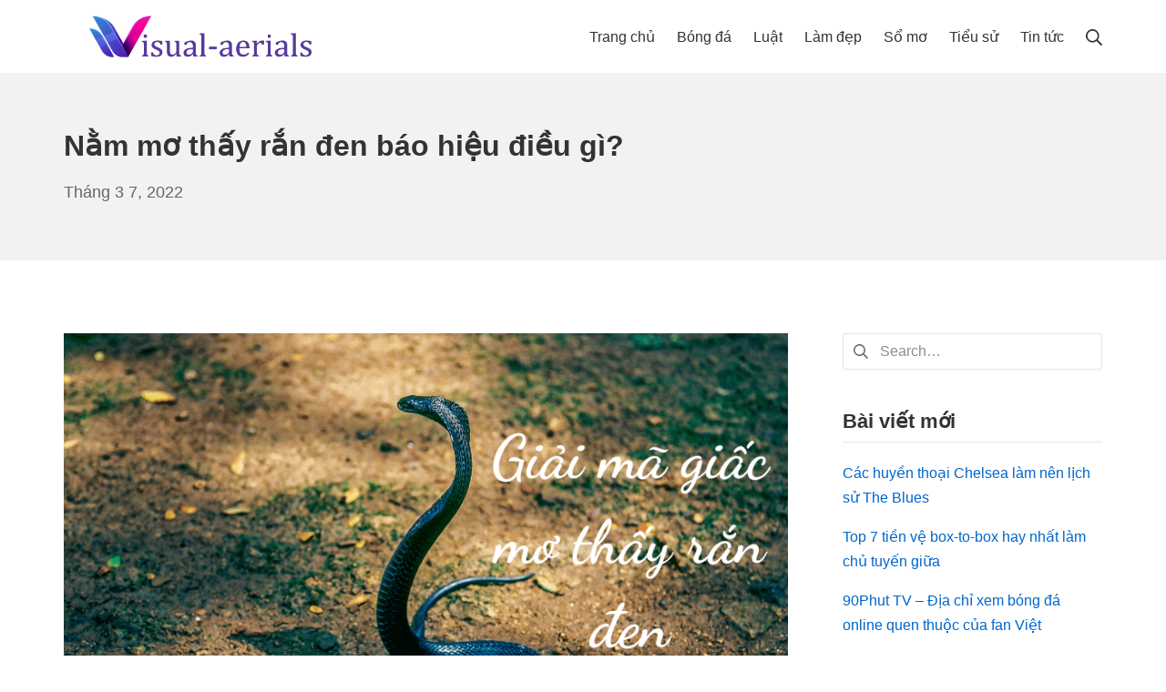

--- FILE ---
content_type: text/html; charset=UTF-8
request_url: https://visual-aerials.com/nam-mo-thay-ran-den/
body_size: 19877
content:
<!DOCTYPE html>
<html lang="vi">
	<head><meta charset="UTF-8"><script>if(navigator.userAgent.match(/MSIE|Internet Explorer/i)||navigator.userAgent.match(/Trident\/7\..*?rv:11/i)){var href=document.location.href;if(!href.match(/[?&]nowprocket/)){if(href.indexOf("?")==-1){if(href.indexOf("#")==-1){document.location.href=href+"?nowprocket=1"}else{document.location.href=href.replace("#","?nowprocket=1#")}}else{if(href.indexOf("#")==-1){document.location.href=href+"&nowprocket=1"}else{document.location.href=href.replace("#","&nowprocket=1#")}}}}</script><script>class RocketLazyLoadScripts{constructor(){this.triggerEvents=["keydown","mousedown","mousemove","touchmove","touchstart","touchend","wheel"],this.userEventHandler=this._triggerListener.bind(this),this.touchStartHandler=this._onTouchStart.bind(this),this.touchMoveHandler=this._onTouchMove.bind(this),this.touchEndHandler=this._onTouchEnd.bind(this),this.clickHandler=this._onClick.bind(this),this.interceptedClicks=[],window.addEventListener("pageshow",t=>{this.persisted=t.persisted}),window.addEventListener("DOMContentLoaded",()=>{this._preconnect3rdParties()}),this.delayedScripts={normal:[],async:[],defer:[]},this.trash=[],this.allJQueries=[]}_addUserInteractionListener(t){if(document.hidden){t._triggerListener();return}this.triggerEvents.forEach(e=>window.addEventListener(e,t.userEventHandler,{passive:!0})),window.addEventListener("touchstart",t.touchStartHandler,{passive:!0}),window.addEventListener("mousedown",t.touchStartHandler),document.addEventListener("visibilitychange",t.userEventHandler)}_removeUserInteractionListener(){this.triggerEvents.forEach(t=>window.removeEventListener(t,this.userEventHandler,{passive:!0})),document.removeEventListener("visibilitychange",this.userEventHandler)}_onTouchStart(t){"HTML"!==t.target.tagName&&(window.addEventListener("touchend",this.touchEndHandler),window.addEventListener("mouseup",this.touchEndHandler),window.addEventListener("touchmove",this.touchMoveHandler,{passive:!0}),window.addEventListener("mousemove",this.touchMoveHandler),t.target.addEventListener("click",this.clickHandler),this._renameDOMAttribute(t.target,"onclick","rocket-onclick"),this._pendingClickStarted())}_onTouchMove(t){window.removeEventListener("touchend",this.touchEndHandler),window.removeEventListener("mouseup",this.touchEndHandler),window.removeEventListener("touchmove",this.touchMoveHandler,{passive:!0}),window.removeEventListener("mousemove",this.touchMoveHandler),t.target.removeEventListener("click",this.clickHandler),this._renameDOMAttribute(t.target,"rocket-onclick","onclick"),this._pendingClickFinished()}_onTouchEnd(t){window.removeEventListener("touchend",this.touchEndHandler),window.removeEventListener("mouseup",this.touchEndHandler),window.removeEventListener("touchmove",this.touchMoveHandler,{passive:!0}),window.removeEventListener("mousemove",this.touchMoveHandler)}_onClick(t){t.target.removeEventListener("click",this.clickHandler),this._renameDOMAttribute(t.target,"rocket-onclick","onclick"),this.interceptedClicks.push(t),t.preventDefault(),t.stopPropagation(),t.stopImmediatePropagation(),this._pendingClickFinished()}_replayClicks(){window.removeEventListener("touchstart",this.touchStartHandler,{passive:!0}),window.removeEventListener("mousedown",this.touchStartHandler),this.interceptedClicks.forEach(t=>{t.target.dispatchEvent(new MouseEvent("click",{view:t.view,bubbles:!0,cancelable:!0}))})}_waitForPendingClicks(){return new Promise(t=>{this._isClickPending?this._pendingClickFinished=t:t()})}_pendingClickStarted(){this._isClickPending=!0}_pendingClickFinished(){this._isClickPending=!1}_renameDOMAttribute(t,e,r){t.hasAttribute&&t.hasAttribute(e)&&(event.target.setAttribute(r,event.target.getAttribute(e)),event.target.removeAttribute(e))}_triggerListener(){this._removeUserInteractionListener(this),"loading"===document.readyState?document.addEventListener("DOMContentLoaded",this._loadEverythingNow.bind(this)):this._loadEverythingNow()}_preconnect3rdParties(){let t=[];document.querySelectorAll("script[type=rocketlazyloadscript]").forEach(e=>{if(e.hasAttribute("src")){let r=new URL(e.src).origin;r!==location.origin&&t.push({src:r,crossOrigin:e.crossOrigin||"module"===e.getAttribute("data-rocket-type")})}}),t=[...new Map(t.map(t=>[JSON.stringify(t),t])).values()],this._batchInjectResourceHints(t,"preconnect")}async _loadEverythingNow(){this.lastBreath=Date.now(),this._delayEventListeners(this),this._delayJQueryReady(this),this._handleDocumentWrite(),this._registerAllDelayedScripts(),this._preloadAllScripts(),await this._loadScriptsFromList(this.delayedScripts.normal),await this._loadScriptsFromList(this.delayedScripts.defer),await this._loadScriptsFromList(this.delayedScripts.async);try{await this._triggerDOMContentLoaded(),await this._triggerWindowLoad()}catch(t){console.error(t)}window.dispatchEvent(new Event("rocket-allScriptsLoaded")),this._waitForPendingClicks().then(()=>{this._replayClicks()}),this._emptyTrash()}_registerAllDelayedScripts(){document.querySelectorAll("script[type=rocketlazyloadscript]").forEach(t=>{t.hasAttribute("data-rocket-src")?t.hasAttribute("async")&&!1!==t.async?this.delayedScripts.async.push(t):t.hasAttribute("defer")&&!1!==t.defer||"module"===t.getAttribute("data-rocket-type")?this.delayedScripts.defer.push(t):this.delayedScripts.normal.push(t):this.delayedScripts.normal.push(t)})}async _transformScript(t){return new Promise((await this._littleBreath(),navigator.userAgent.indexOf("Firefox/")>0||""===navigator.vendor)?e=>{let r=document.createElement("script");[...t.attributes].forEach(t=>{let e=t.nodeName;"type"!==e&&("data-rocket-type"===e&&(e="type"),"data-rocket-src"===e&&(e="src"),r.setAttribute(e,t.nodeValue))}),t.text&&(r.text=t.text),r.hasAttribute("src")?(r.addEventListener("load",e),r.addEventListener("error",e)):(r.text=t.text,e());try{t.parentNode.replaceChild(r,t)}catch(i){e()}}:async e=>{function r(){t.setAttribute("data-rocket-status","failed"),e()}try{let i=t.getAttribute("data-rocket-type"),n=t.getAttribute("data-rocket-src");t.text,i?(t.type=i,t.removeAttribute("data-rocket-type")):t.removeAttribute("type"),t.addEventListener("load",function r(){t.setAttribute("data-rocket-status","executed"),e()}),t.addEventListener("error",r),n?(t.removeAttribute("data-rocket-src"),t.src=n):t.src="data:text/javascript;base64,"+window.btoa(unescape(encodeURIComponent(t.text)))}catch(s){r()}})}async _loadScriptsFromList(t){let e=t.shift();return e&&e.isConnected?(await this._transformScript(e),this._loadScriptsFromList(t)):Promise.resolve()}_preloadAllScripts(){this._batchInjectResourceHints([...this.delayedScripts.normal,...this.delayedScripts.defer,...this.delayedScripts.async],"preload")}_batchInjectResourceHints(t,e){var r=document.createDocumentFragment();t.forEach(t=>{let i=t.getAttribute&&t.getAttribute("data-rocket-src")||t.src;if(i){let n=document.createElement("link");n.href=i,n.rel=e,"preconnect"!==e&&(n.as="script"),t.getAttribute&&"module"===t.getAttribute("data-rocket-type")&&(n.crossOrigin=!0),t.crossOrigin&&(n.crossOrigin=t.crossOrigin),t.integrity&&(n.integrity=t.integrity),r.appendChild(n),this.trash.push(n)}}),document.head.appendChild(r)}_delayEventListeners(t){let e={};function r(t,r){!function t(r){!e[r]&&(e[r]={originalFunctions:{add:r.addEventListener,remove:r.removeEventListener},eventsToRewrite:[]},r.addEventListener=function(){arguments[0]=i(arguments[0]),e[r].originalFunctions.add.apply(r,arguments)},r.removeEventListener=function(){arguments[0]=i(arguments[0]),e[r].originalFunctions.remove.apply(r,arguments)});function i(t){return e[r].eventsToRewrite.indexOf(t)>=0?"rocket-"+t:t}}(t),e[t].eventsToRewrite.push(r)}function i(t,e){let r=t[e];Object.defineProperty(t,e,{get:()=>r||function(){},set(i){t["rocket"+e]=r=i}})}r(document,"DOMContentLoaded"),r(window,"DOMContentLoaded"),r(window,"load"),r(window,"pageshow"),r(document,"readystatechange"),i(document,"onreadystatechange"),i(window,"onload"),i(window,"onpageshow")}_delayJQueryReady(t){let e;function r(r){if(r&&r.fn&&!t.allJQueries.includes(r)){r.fn.ready=r.fn.init.prototype.ready=function(e){return t.domReadyFired?e.bind(document)(r):document.addEventListener("rocket-DOMContentLoaded",()=>e.bind(document)(r)),r([])};let i=r.fn.on;r.fn.on=r.fn.init.prototype.on=function(){if(this[0]===window){function t(t){return t.split(" ").map(t=>"load"===t||0===t.indexOf("load.")?"rocket-jquery-load":t).join(" ")}"string"==typeof arguments[0]||arguments[0]instanceof String?arguments[0]=t(arguments[0]):"object"==typeof arguments[0]&&Object.keys(arguments[0]).forEach(e=>{delete Object.assign(arguments[0],{[t(e)]:arguments[0][e]})[e]})}return i.apply(this,arguments),this},t.allJQueries.push(r)}e=r}r(window.jQuery),Object.defineProperty(window,"jQuery",{get:()=>e,set(t){r(t)}})}async _triggerDOMContentLoaded(){this.domReadyFired=!0,await this._littleBreath(),document.dispatchEvent(new Event("rocket-DOMContentLoaded")),await this._littleBreath(),window.dispatchEvent(new Event("rocket-DOMContentLoaded")),await this._littleBreath(),document.dispatchEvent(new Event("rocket-readystatechange")),await this._littleBreath(),document.rocketonreadystatechange&&document.rocketonreadystatechange()}async _triggerWindowLoad(){await this._littleBreath(),window.dispatchEvent(new Event("rocket-load")),await this._littleBreath(),window.rocketonload&&window.rocketonload(),await this._littleBreath(),this.allJQueries.forEach(t=>t(window).trigger("rocket-jquery-load")),await this._littleBreath();let t=new Event("rocket-pageshow");t.persisted=this.persisted,window.dispatchEvent(t),await this._littleBreath(),window.rocketonpageshow&&window.rocketonpageshow({persisted:this.persisted})}_handleDocumentWrite(){let t=new Map;document.write=document.writeln=function(e){let r=document.currentScript;r||console.error("WPRocket unable to document.write this: "+e);let i=document.createRange(),n=r.parentElement,s=t.get(r);void 0===s&&(s=r.nextSibling,t.set(r,s));let a=document.createDocumentFragment();i.setStart(a,0),a.appendChild(i.createContextualFragment(e)),n.insertBefore(a,s)}}async _littleBreath(){Date.now()-this.lastBreath>45&&(await this._requestAnimFrame(),this.lastBreath=Date.now())}async _requestAnimFrame(){return document.hidden?new Promise(t=>setTimeout(t)):new Promise(t=>requestAnimationFrame(t))}_emptyTrash(){this.trash.forEach(t=>t.remove())}static run(){let t=new RocketLazyLoadScripts;t._addUserInteractionListener(t)}}RocketLazyLoadScripts.run();</script>
		
		<meta name="viewport" content="width=device-width, initial-scale=1">
		<link rel="profile" href="https://gmpg.org/xfn/11">

		<meta name='robots' content='index, follow, max-image-preview:large, max-snippet:-1, max-video-preview:-1' />

	<!-- This site is optimized with the Yoast SEO Premium plugin v20.4 (Yoast SEO v26.7) - https://yoast.com/wordpress/plugins/seo/ -->
	<title>Nằm mơ thấy rắn đen báo hiệu điều gì? - Visual-aerials.com</title><style id="rocket-critical-css">html{min-height:100vh;font-family:-apple-system,BlinkMacSystemFont,"Segoe UI",Roboto,Oxygen-Sans,Ubuntu,Cantarell,"Helvetica Neue",sans-serif;font-size:16px;font-style:normal;font-weight:400;line-height:1.7;letter-spacing:0;text-transform:none}html *{border-color:rgba(0,0,0,.1)}html *,html :after,html :before{box-sizing:border-box}body{position:relative;margin:0;background-color:#fff;color:#666;min-height:100vh;overflow-wrap:break-word;word-wrap:break-word}p{margin:0 0 1.5rem}h1{margin:0 0 1.5rem;color:#333}h1{font-size:32px;font-style:normal;font-weight:600;line-height:1.3;letter-spacing:0;text-transform:none}ol,ul{margin:0 0 1.5rem;padding-left:2rem}li>ol{margin-top:0;margin-bottom:0}img{max-width:100%;height:auto}img{vertical-align:middle}a{background-color:transparent;text-decoration:none;color:#06c}svg{vertical-align:middle}::-webkit-input-placeholder{opacity:.75;color:inherit}::-moz-placeholder{opacity:.75;color:inherit}:-ms-input-placeholder{opacity:.75;color:inherit}::-ms-input-placeholder{opacity:.75;color:inherit}::placeholder{opacity:.75;color:inherit}button,input[type=submit]{display:inline-block;-webkit-appearance:none;-moz-appearance:none;appearance:none;padding:10px 20px;border-width:1px;border-style:solid;border-radius:3px;color:#fff;background-color:#06c;border-color:#06c;font-family:inherit;font-size:1rem;font-style:normal;font-weight:600;line-height:normal;letter-spacing:0;text-transform:none;text-align:center}input[type=search]{display:inline-block;max-width:100%;-webkit-appearance:none;-moz-appearance:none;appearance:none;padding:10px 12px;border-width:1px;border-style:solid;border-color:inherit;border-radius:3px;color:inherit;background-color:#fff;font-family:inherit;font-size:inherit;font-style:inherit;font-weight:inherit;line-height:normal;letter-spacing:inherit;text-transform:inherit;vertical-align:middle}.screen-reader-text{border:0;clip:rect(1px,1px,1px,1px);-webkit-clip-path:inset(50%);clip-path:inset(50%);height:1px;margin:-1px;overflow:hidden;padding:0;position:absolute!important;width:1px;word-wrap:normal!important}.suki-text-align-left{text-align:left}.h1{font-size:32px;font-style:normal;font-weight:600;line-height:1.3;letter-spacing:0;text-transform:none}.h1{color:#333}.h1 a{color:#333}.search-form{display:block;position:relative;max-width:100%}.search-form .suki-search-icon{position:absolute;top:50%;left:0;margin:-.5em 0 0 .75em}.search-form .search-field{width:100%;padding-left:2.5em}.search-form>label+input[type=submit]{display:none}button.suki-toggle{border:none;border-radius:0;margin:0;padding:0;width:auto;overflow:visible;background:0 0;font:inherit;line-height:inherit;text-align:inherit;-webkit-appearance:none;color:#06c}.menu,.sub-menu{list-style:none;margin:0;padding:0}.suki-icon{display:inline-block;width:1em;height:1em;line-height:1;text-align:center;vertical-align:middle}.suki-icon svg{display:inline-block;width:100%;height:100%;vertical-align:top}.suki-icon svg:not([stroke-width]){stroke-width:0}.suki-icon svg:not([stroke]){stroke:currentColor}.suki-icon svg:not([fill]){fill:currentColor}.suki-menu-icon{font-size:18px;vertical-align:-.1em}.page-title{font-size:32px;font-style:normal;font-weight:600;line-height:1.3;letter-spacing:0;text-transform:none}.content-header>*{margin-bottom:1.5rem}.size-full{max-width:100%;height:auto}#canvas{min-height:100vh;overflow:hidden}#page{position:relative;background-color:#fff}.suki-popup{position:fixed;z-index:100;top:0;right:0;bottom:0;left:0;opacity:0;visibility:hidden}.suki-popup-background{position:absolute;top:0;right:0;bottom:0;left:0;background-color:rgba(0,0,0,.5);color:#fff}.suki-popup-content{position:relative}.suki-wrapper{position:relative;margin-left:auto;margin-right:auto;max-width:100%;width:1140px}.suki-wrapper:after,.suki-wrapper:before{content:"";display:table}.suki-wrapper:after{clear:both}.suki-section-inner{position:relative}.suki-hero{font-size:1.1rem}.suki-hero-inner{display:-ms-flexbox;display:flex;-ms-flex-pack:center;justify-content:center;-ms-flex-align:center;align-items:center;border-width:0;border-style:solid;background-color:rgba(0,0,0,.05);background-position:center center;background-size:cover;background-repeat:no-repeat;background-attachment:scroll;padding:60px 20px}.suki-hero-inner:before{content:"";position:absolute;top:0;left:0;right:0;bottom:0}.suki-hero .suki-wrapper>:first-child{margin-top:0}.suki-hero .suki-wrapper>:last-child{margin-bottom:0}.suki-hero .entry-meta{font:inherit}.suki-hero .content-header>:last-child{margin-bottom:0}.suki-content{position:relative}.suki-content-inner{padding:80px 20px}.suki-content-row>*{width:100%}.content-area{-ms-flex:1 0;flex:1 0;min-width:0}.site-main{border-width:0;border-style:solid}.sidebar{-ms-flex:0 0;flex:0 0;-ms-flex-preferred-size:25%;flex-basis:25%}.suki-content-layout-right-sidebar .sidebar{margin-left:60px}.sidebar.suki-sidebar-widgets-mode-merged .sidebar-inner{border-width:0;border-style:solid}.sidebar .widget{margin-bottom:40px}.site-header{position:relative;z-index:99}.site-title{margin:0}.site-title .suki-menu-item-link{position:relative;display:inline-block}.suki-logo{display:block}.suki-logo .suki-logo-image{display:block;width:100px;line-height:1}.suki-logo .suki-logo-image img{display:block;width:100%;height:auto}.suki-header-menu .suki-menu-item-link{position:relative;display:block}.suki-header-menu .suki-menu-item-title{position:relative}.suki-header-search-bar .search-form{display:inline-block;width:300px}.suki-header-search-dropdown .sub-menu{padding:0!important;width:300px}.suki-header-search-dropdown .search-field{padding:1em 1em 1em 2.5em;background-color:transparent;color:inherit;border-width:0}.suki-header-main{position:relative;display:block}.suki-header-mobile{display:none}.suki-header-section{position:relative}.suki-header-section .suki-wrapper{height:100%}.suki-header-section .suki-section-inner{height:inherit}.suki-header-row{display:-ms-flexbox;display:flex;-ms-flex-pack:justify;justify-content:space-between;white-space:nowrap;height:100%;margin:0 -12px}.suki-header-column{display:-ms-flexbox;display:flex;height:100%;max-width:100%}.suki-header-column>*{display:-ms-flexbox;display:flex;-ms-flex-align:center;align-items:center;-ms-flex-pack:inherit;justify-content:inherit;height:100%;max-width:100%;padding:0 12px}.suki-header-main-bar-left,.suki-header-mobile-main-bar-left{-ms-flex:1 0 auto;flex:1 0 auto;-ms-flex-pack:start;justify-content:flex-start}.suki-header-main-bar-right,.suki-header-mobile-main-bar-right{-ms-flex:1 0 auto;flex:1 0 auto;-ms-flex-pack:end;justify-content:flex-end}.suki-header-section .menu{display:-ms-flexbox;display:flex;-ms-flex-align:center;align-items:center;-ms-flex-pack:inherit;justify-content:inherit;height:100%}.suki-header-section .menu>.menu-item{display:-ms-flexbox;display:flex;-ms-flex-align:center;align-items:center;height:100%}.suki-header-section .menu .sub-menu{position:absolute;z-index:2;top:100%;padding:1em;max-width:var(--suki--content-width);border-width:1px;border-style:solid;box-shadow:0 2px 10px rgba(0,0,0,.05);visibility:hidden;opacity:0;overflow-y:auto}.suki-header-section .menu .sub-menu :not(.button){border-color:inherit}.suki-header-section .suki-header-menu{padding:0!important}.suki-header-section .suki-header-menu .menu-item{padding:0 12px}.suki-header-section .menu>.menu-item .sub-menu{background-color:#fff}.suki-header-section .suki-toggle,.suki-header-section a:not(.button){color:#333;background-color:transparent}.suki-header-main-bar{height:80px}.suki-header-main-bar-inner{border-width:0;border-style:solid;padding:0 20px}.suki-header-mobile-main-bar{height:60px}.suki-header-mobile-main-bar-inner{border-width:0;border-style:solid;padding:0 20px}.suki-header-section-vertical{display:-ms-flexbox;display:flex;-ms-flex-direction:column;flex-direction:column;height:100%;overflow-y:auto}.suki-header-section-vertical-column{display:-ms-flexbox;display:flex;-ms-flex-pack:justify;justify-content:space-between;-ms-flex-direction:column;flex-direction:column;max-width:100%;-ms-flex:1;flex:1}.suki-header-section-vertical-row{display:-ms-flexbox;display:flex;width:100%;-ms-flex-direction:column;flex-direction:column}.suki-header-mobile-vertical{display:none}.suki-header-mobile-vertical-bar{position:absolute;top:0;bottom:0;max-width:calc(100% - 4rem);width:300px;padding:30px;overflow-y:auto;background-color:#fff}.suki-header-mobile-vertical-position-left .suki-header-mobile-vertical-bar{left:0;-webkit-transform:translate(-100%,0);transform:translate(-100%,0)}.suki-header-mobile-vertical-bar .suki-header-section-vertical-column{margin:-12px 0}.suki-header-mobile-vertical-bar .suki-header-section-vertical-row>*{padding:12px 0}.suki-header-menu>.menu>.menu-item>.suki-menu-item-link{display:-ms-flexbox;display:flex;-ms-flex-align:center;align-items:center;height:100%}.suki-header-menu>.menu>.menu-item>.suki-menu-item-link:before{content:"";position:absolute}.suki-header-menu-highlight-none .suki-header-menu>.menu>.menu-item>.suki-menu-item-link{height:auto}.suki-header-menu-highlight-none .suki-header-menu>.menu>.menu-item>.suki-menu-item-link:before{display:none}.entry-wrapper{border-width:0;border-style:solid}.entry-wrapper>:first-child{margin-top:0}.entry-title{margin:0 0 1rem;font-size:32px;font-style:normal;font-weight:600;line-height:1.3;letter-spacing:0;text-transform:none}.entry-meta{font-size:.85em;line-height:1.7;color:inherit;margin:0 0 .5em}.entry-meta a{color:inherit}.entry-thumbnail{display:block;margin:0 0 1.5rem}.entry-thumbnail:first-child{margin-top:0}.entry-thumbnail>*{display:block;width:100%}.widget{position:relative;margin-bottom:40px;overflow:hidden}.sidebar .widget:last-child{margin-bottom:0}.widget-title{margin:0 0 1.25rem;font-size:22px;font-style:normal;font-weight:600;line-height:1.5;letter-spacing:0;text-transform:none;color:#333}.suki-widget-title-decoration-border-bottom .widget-title{border-bottom-width:1px;border-bottom-style:solid;padding-bottom:.25em}.suki-widget-title-alignment-left .widget-title{text-align:left}.widget_recent_entries ul{position:relative;list-style:none;padding:0;margin:0}.widget_recent_entries li{margin-bottom:1em}.widget_recent_entries li:last-child{margin-bottom:0}@media screen and (min-width:1024px){.suki-content-row{display:-ms-flexbox;display:flex}}@media screen and (max-width:1023.9px){.content-area{width:auto!important;margin:0!important}.sidebar{-ms-flex-preferred-size:100%!important;flex-basis:100%!important;margin:4em 0 0 0!important}.suki-header-main{display:none}.suki-header-mobile{display:block}.suki-header-mobile-vertical{display:block}}@font-face{font-display:swap;src:url(https://visual-aerials.com/wp-content/plugins/fixed-toc/frontend/assets/fonts/icons.eot?45335921);src:url(https://visual-aerials.com/wp-content/plugins/fixed-toc/frontend/assets/fonts/icons.eot?45335921#iefix) format("embedded-opentype"),url(https://visual-aerials.com/wp-content/plugins/fixed-toc/frontend/assets/fonts/icons.woff2?45335921) format("woff2"),url(https://visual-aerials.com/wp-content/plugins/fixed-toc/frontend/assets/fonts/icons.woff?45335921) format("woff"),url(https://visual-aerials.com/wp-content/plugins/fixed-toc/frontend/assets/fonts/icons.ttf?45335921) format("truetype"),url(https://visual-aerials.com/wp-content/plugins/fixed-toc/frontend/assets/fonts/icons.svg?45335921#fontello) format("svg");font-family:"ftwp-icon"}#ftwp-container.ftwp-wrap a,#ftwp-container.ftwp-wrap a:link,#ftwp-container.ftwp-wrap a:visited,#ftwp-container.ftwp-wrap button,#ftwp-container.ftwp-wrap li,#ftwp-container.ftwp-wrap li::after,#ftwp-container.ftwp-wrap li::before,#ftwp-container.ftwp-wrap ol,#ftwp-container.ftwp-wrap span{margin:0;padding:0;line-height:inherit;font:inherit;color:inherit;background:0 0;box-shadow:none;text-shadow:none;text-decoration:none;text-align:inherit;border:0;outline:0;box-sizing:border-box;border-radius:0;clear:none}#ftwp-container.ftwp-wrap button{min-height:initial}#ftwp-container.ftwp-wrap li{list-style:none}#ftwp-container.ftwp-wrap li::after,#ftwp-container.ftwp-wrap li::before{display:none}#ftwp-container.ftwp-wrap #ftwp-list .ftwp-anchor::before,#ftwp-container.ftwp-wrap .ftwp-icon-expand,#ftwp-container.ftwp-wrap .ftwp-icon-number{display:inline-block;font-family:"ftwp-icon";font-style:normal;font-weight:400;-webkit-font-smoothing:antialiased;-moz-osx-font-smoothing:grayscale}#ftwp-container.ftwp-wrap .ftwp-icon-number::before{content:""}#ftwp-container.ftwp-wrap .ftwp-icon-expand::before{content:""}#ftwp-container.ftwp-wrap #ftwp-trigger{display:inline-block;width:50px;height:50px;background:rgba(238,238,238,.95);color:#333;font-size:30px;position:relative}#ftwp-container.ftwp-wrap #ftwp-trigger .ftwp-trigger-icon{position:absolute;top:50%;left:50%;-webkit-transform:translate(-50%,-50%);-ms-transform:translate(-50%,-50%);transform:translate(-50%,-50%)}#ftwp-container.ftwp-wrap #ftwp-list{color:#333;font-size:12px;background:rgba(238,238,238,.95);line-height:1.2;overflow-y:auto;width:100%}#ftwp-container.ftwp-wrap #ftwp-list .ftwp-item{text-indent:0}#ftwp-container.ftwp-wrap #ftwp-list .ftwp-anchor{display:block;padding:5px 10px;z-index:10;overflow:hidden;position:relative}#ftwp-container #ftwp-trigger.ftwp-border-medium{border-color:rgba(51,51,51,.95);border-style:solid;border-width:2px}#ftwp-container #ftwp-trigger.ftwp-border-medium{font-size:29px}#ftwp-container.ftwp-wrap .ftwp-shape-round{border-radius:7px}#ftwp-container #ftwp-list .ftwp-anchor::before{float:left;font-size:4.8px;line-height:3;margin-right:10px}#ftwp-container #ftwp-list .ftwp-text{display:block;overflow:hidden}#ftwp-container #ftwp-list.ftwp-list-nest.ftwp-liststyle-none .ftwp-anchor::before{content:".";visibility:hidden;margin-right:0}#ftwp-container #ftwp-list.ftwp-list-nest .ftwp-sub .ftwp-anchor::before{margin-left:20px}#ftwp-container #ftwp-list.ftwp-list-nest.ftwp-colexp-icon .ftwp-anchor{padding-left:32px}#ftwp-container #ftwp-list.ftwp-list-nest.ftwp-colexp .ftwp-has-sub{position:relative}#ftwp-container #ftwp-list.ftwp-list-nest.ftwp-colexp .ftwp-icon-expand{position:absolute;left:0;top:0;padding:5px 10px;box-sizing:content-box;opacity:.5;z-index:20}#ftwp-container #ftwp-list.ftwp-strong-first>.ftwp-item>.ftwp-anchor .ftwp-text{font-size:13.2px;font-weight:700}#ftwp-container #ftwp-list.ftwp-effect-bounce-to-right .ftwp-text::before{content:"";position:absolute;z-index:-1;top:0;right:0;bottom:0;left:0;background:rgba(221,51,51,.95)}#ftwp-container #ftwp-list.ftwp-effect-bounce-to-right .ftwp-text::before{-webkit-transform:scaleX(0);-ms-transform:scaleX(0);transform:scaleX(0);-webkit-transform-origin:left center;-ms-transform-origin:left center;transform-origin:left center}.ftwp-in-post#ftwp-container-outer #ftwp-trigger{position:absolute;top:-9999px;z-index:-10;visibility:hidden}</style><link rel="preload" href="https://visual-aerials.com/wp-content/cache/min/1/fdd98ae348d43e1c37c083ec6ab5cd3f.css" data-rocket-async="style" as="style" onload="this.onload=null;this.rel='stylesheet'" onerror="this.removeAttribute('data-rocket-async')"  media="all" data-minify="1" />
	<meta name="description" content="Trong giấc mơ bạn vừa nằm mơ thấy rắn đen và rất tò mò không biết nó có ý nghĩa như thế nào? Bài viết dưới đây chúng tôi sẽ giải mã giấc mơ của bạn, nằm mơ thấy rắn đen báo hiệu điều gì?" />
	<link rel="canonical" href="https://visual-aerials.com/nam-mo-thay-ran-den/" />
	<meta property="og:locale" content="vi_VN" />
	<meta property="og:type" content="article" />
	<meta property="og:title" content="Nằm mơ thấy rắn đen báo hiệu điều gì?" />
	<meta property="og:description" content="Trong giấc mơ bạn vừa nằm mơ thấy rắn đen và rất tò mò không biết nó có ý nghĩa như thế nào? Bài viết dưới đây chúng tôi sẽ giải mã giấc mơ của bạn, nằm mơ thấy rắn đen báo hiệu điều gì?" />
	<meta property="og:url" content="https://visual-aerials.com/nam-mo-thay-ran-den/" />
	<meta property="og:site_name" content="Visual-aerials.com" />
	<meta property="article:published_time" content="2022-03-07T11:23:14+00:00" />
	<meta property="og:image" content="https://visual-aerials.com/wp-content/uploads/2022/03/nam-mo-thay-ran-den-1.png" />
	<meta property="og:image:width" content="868" />
	<meta property="og:image:height" content="500" />
	<meta property="og:image:type" content="image/png" />
	<meta name="author" content="Nguyễn Nhạn" />
	<meta name="twitter:card" content="summary_large_image" />
	<meta name="twitter:label1" content="Được viết bởi" />
	<meta name="twitter:data1" content="Nguyễn Nhạn" />
	<meta name="twitter:label2" content="Ước tính thời gian đọc" />
	<meta name="twitter:data2" content="7 phút" />
	<script type="application/ld+json" class="yoast-schema-graph">{"@context":"https://schema.org","@graph":[{"@type":"Article","@id":"https://visual-aerials.com/nam-mo-thay-ran-den/#article","isPartOf":{"@id":"https://visual-aerials.com/nam-mo-thay-ran-den/"},"author":{"name":"Nguyễn Nhạn","@id":"https://visual-aerials.com/#/schema/person/4c44404ecfefd0cf58b25a333baef61b"},"headline":"Nằm mơ thấy rắn đen báo hiệu điều gì?","datePublished":"2022-03-07T11:23:14+00:00","mainEntityOfPage":{"@id":"https://visual-aerials.com/nam-mo-thay-ran-den/"},"wordCount":1642,"publisher":{"@id":"https://visual-aerials.com/#organization"},"image":{"@id":"https://visual-aerials.com/nam-mo-thay-ran-den/#primaryimage"},"thumbnailUrl":"https://visual-aerials.com/wp-content/uploads/2022/03/nam-mo-thay-ran-den-1.png","articleSection":["Sổ mơ"],"inLanguage":"vi"},{"@type":"WebPage","@id":"https://visual-aerials.com/nam-mo-thay-ran-den/","url":"https://visual-aerials.com/nam-mo-thay-ran-den/","name":"Nằm mơ thấy rắn đen báo hiệu điều gì? - Visual-aerials.com","isPartOf":{"@id":"https://visual-aerials.com/#website"},"primaryImageOfPage":{"@id":"https://visual-aerials.com/nam-mo-thay-ran-den/#primaryimage"},"image":{"@id":"https://visual-aerials.com/nam-mo-thay-ran-den/#primaryimage"},"thumbnailUrl":"https://visual-aerials.com/wp-content/uploads/2022/03/nam-mo-thay-ran-den-1.png","datePublished":"2022-03-07T11:23:14+00:00","description":"Trong giấc mơ bạn vừa nằm mơ thấy rắn đen và rất tò mò không biết nó có ý nghĩa như thế nào? Bài viết dưới đây chúng tôi sẽ giải mã giấc mơ của bạn, nằm mơ thấy rắn đen báo hiệu điều gì?","breadcrumb":{"@id":"https://visual-aerials.com/nam-mo-thay-ran-den/#breadcrumb"},"inLanguage":"vi","potentialAction":[{"@type":"ReadAction","target":["https://visual-aerials.com/nam-mo-thay-ran-den/"]}]},{"@type":"ImageObject","inLanguage":"vi","@id":"https://visual-aerials.com/nam-mo-thay-ran-den/#primaryimage","url":"https://visual-aerials.com/wp-content/uploads/2022/03/nam-mo-thay-ran-den-1.png","contentUrl":"https://visual-aerials.com/wp-content/uploads/2022/03/nam-mo-thay-ran-den-1.png","width":868,"height":500},{"@type":"BreadcrumbList","@id":"https://visual-aerials.com/nam-mo-thay-ran-den/#breadcrumb","itemListElement":[{"@type":"ListItem","position":1,"name":"Trang chủ","item":"https://visual-aerials.com/"},{"@type":"ListItem","position":2,"name":"Sổ mơ","item":"https://visual-aerials.com/so-mo/"},{"@type":"ListItem","position":3,"name":"Nằm mơ thấy rắn đen báo hiệu điều gì?"}]},{"@type":"WebSite","@id":"https://visual-aerials.com/#website","url":"https://visual-aerials.com/","name":"Cà Khịa TV","description":"Website tổng hợp kiến thức mỗi ngày","publisher":{"@id":"https://visual-aerials.com/#organization"},"potentialAction":[{"@type":"SearchAction","target":{"@type":"EntryPoint","urlTemplate":"https://visual-aerials.com/?s={search_term_string}"},"query-input":{"@type":"PropertyValueSpecification","valueRequired":true,"valueName":"search_term_string"}}],"inLanguage":"vi"},{"@type":"Organization","@id":"https://visual-aerials.com/#organization","name":"Cà Khịa TV","url":"https://visual-aerials.com/","logo":{"@type":"ImageObject","inLanguage":"vi","@id":"https://visual-aerials.com/#/schema/logo/image/","url":"https://visual-aerials.com/wp-content/uploads/2022/04/248.png","contentUrl":"https://visual-aerials.com/wp-content/uploads/2022/04/248.png","width":512,"height":205,"caption":"Cà Khịa TV"},"image":{"@id":"https://visual-aerials.com/#/schema/logo/image/"}},{"@type":"Person","@id":"https://visual-aerials.com/#/schema/person/4c44404ecfefd0cf58b25a333baef61b","name":"Nguyễn Nhạn","image":{"@type":"ImageObject","inLanguage":"vi","@id":"https://visual-aerials.com/#/schema/person/image/","url":"https://secure.gravatar.com/avatar/b90eec8562532bfbd2d9f65ee47b999ef5480ad19a24ed14e5a9d4a6d37d4fb9?s=96&d=mm&r=g","contentUrl":"https://secure.gravatar.com/avatar/b90eec8562532bfbd2d9f65ee47b999ef5480ad19a24ed14e5a9d4a6d37d4fb9?s=96&d=mm&r=g","caption":"Nguyễn Nhạn"}}]}</script>
	<!-- / Yoast SEO Premium plugin. -->



<style id='wp-img-auto-sizes-contain-inline-css' type='text/css'>
img:is([sizes=auto i],[sizes^="auto," i]){contain-intrinsic-size:3000px 1500px}
/*# sourceURL=wp-img-auto-sizes-contain-inline-css */
</style>
<style id='classic-theme-styles-inline-css' type='text/css'>
/*! This file is auto-generated */
.wp-block-button__link{color:#fff;background-color:#32373c;border-radius:9999px;box-shadow:none;text-decoration:none;padding:calc(.667em + 2px) calc(1.333em + 2px);font-size:1.125em}.wp-block-file__button{background:#32373c;color:#fff;text-decoration:none}
/*# sourceURL=/wp-includes/css/classic-themes.min.css */
</style>



<style id='suki-inline-css' type='text/css'>
/* Suki Dynamic CSS */
.suki-header-logo .suki-logo-image{width:300px}
/*# sourceURL=suki-inline-css */
</style>
<style type="text/css" id="suki-custom-css">

</style>
			<style id="wpsp-style-frontend"></style>
			<link rel="icon" href="https://visual-aerials.com/wp-content/uploads/2022/04/cropped-248-favicon-32x32.png" sizes="32x32" />
<link rel="icon" href="https://visual-aerials.com/wp-content/uploads/2022/04/cropped-248-favicon-192x192.png" sizes="192x192" />
<link rel="apple-touch-icon" href="https://visual-aerials.com/wp-content/uploads/2022/04/cropped-248-favicon-180x180.png" />
<meta name="msapplication-TileImage" content="https://visual-aerials.com/wp-content/uploads/2022/04/cropped-248-favicon-270x270.png" />
<script type="rocketlazyloadscript">
/*! loadCSS rel=preload polyfill. [c]2017 Filament Group, Inc. MIT License */
(function(w){"use strict";if(!w.loadCSS){w.loadCSS=function(){}}
var rp=loadCSS.relpreload={};rp.support=(function(){var ret;try{ret=w.document.createElement("link").relList.supports("preload")}catch(e){ret=!1}
return function(){return ret}})();rp.bindMediaToggle=function(link){var finalMedia=link.media||"all";function enableStylesheet(){link.media=finalMedia}
if(link.addEventListener){link.addEventListener("load",enableStylesheet)}else if(link.attachEvent){link.attachEvent("onload",enableStylesheet)}
setTimeout(function(){link.rel="stylesheet";link.media="only x"});setTimeout(enableStylesheet,3000)};rp.poly=function(){if(rp.support()){return}
var links=w.document.getElementsByTagName("link");for(var i=0;i<links.length;i++){var link=links[i];if(link.rel==="preload"&&link.getAttribute("as")==="style"&&!link.getAttribute("data-loadcss")){link.setAttribute("data-loadcss",!0);rp.bindMediaToggle(link)}}};if(!rp.support()){rp.poly();var run=w.setInterval(rp.poly,500);if(w.addEventListener){w.addEventListener("load",function(){rp.poly();w.clearInterval(run)})}else if(w.attachEvent){w.attachEvent("onload",function(){rp.poly();w.clearInterval(run)})}}
if(typeof exports!=="undefined"){exports.loadCSS=loadCSS}
else{w.loadCSS=loadCSS}}(typeof global!=="undefined"?global:this))
</script>	<style id='global-styles-inline-css' type='text/css'>
:root{--wp--preset--aspect-ratio--square: 1;--wp--preset--aspect-ratio--4-3: 4/3;--wp--preset--aspect-ratio--3-4: 3/4;--wp--preset--aspect-ratio--3-2: 3/2;--wp--preset--aspect-ratio--2-3: 2/3;--wp--preset--aspect-ratio--16-9: 16/9;--wp--preset--aspect-ratio--9-16: 9/16;--wp--preset--color--black: #000000;--wp--preset--color--cyan-bluish-gray: #abb8c3;--wp--preset--color--white: #ffffff;--wp--preset--color--pale-pink: #f78da7;--wp--preset--color--vivid-red: #cf2e2e;--wp--preset--color--luminous-vivid-orange: #ff6900;--wp--preset--color--luminous-vivid-amber: #fcb900;--wp--preset--color--light-green-cyan: #7bdcb5;--wp--preset--color--vivid-green-cyan: #00d084;--wp--preset--color--pale-cyan-blue: #8ed1fc;--wp--preset--color--vivid-cyan-blue: #0693e3;--wp--preset--color--vivid-purple: #9b51e0;--wp--preset--gradient--vivid-cyan-blue-to-vivid-purple: linear-gradient(135deg,rgb(6,147,227) 0%,rgb(155,81,224) 100%);--wp--preset--gradient--light-green-cyan-to-vivid-green-cyan: linear-gradient(135deg,rgb(122,220,180) 0%,rgb(0,208,130) 100%);--wp--preset--gradient--luminous-vivid-amber-to-luminous-vivid-orange: linear-gradient(135deg,rgb(252,185,0) 0%,rgb(255,105,0) 100%);--wp--preset--gradient--luminous-vivid-orange-to-vivid-red: linear-gradient(135deg,rgb(255,105,0) 0%,rgb(207,46,46) 100%);--wp--preset--gradient--very-light-gray-to-cyan-bluish-gray: linear-gradient(135deg,rgb(238,238,238) 0%,rgb(169,184,195) 100%);--wp--preset--gradient--cool-to-warm-spectrum: linear-gradient(135deg,rgb(74,234,220) 0%,rgb(151,120,209) 20%,rgb(207,42,186) 40%,rgb(238,44,130) 60%,rgb(251,105,98) 80%,rgb(254,248,76) 100%);--wp--preset--gradient--blush-light-purple: linear-gradient(135deg,rgb(255,206,236) 0%,rgb(152,150,240) 100%);--wp--preset--gradient--blush-bordeaux: linear-gradient(135deg,rgb(254,205,165) 0%,rgb(254,45,45) 50%,rgb(107,0,62) 100%);--wp--preset--gradient--luminous-dusk: linear-gradient(135deg,rgb(255,203,112) 0%,rgb(199,81,192) 50%,rgb(65,88,208) 100%);--wp--preset--gradient--pale-ocean: linear-gradient(135deg,rgb(255,245,203) 0%,rgb(182,227,212) 50%,rgb(51,167,181) 100%);--wp--preset--gradient--electric-grass: linear-gradient(135deg,rgb(202,248,128) 0%,rgb(113,206,126) 100%);--wp--preset--gradient--midnight: linear-gradient(135deg,rgb(2,3,129) 0%,rgb(40,116,252) 100%);--wp--preset--font-size--small: 13.6px;--wp--preset--font-size--medium: 19.2px;--wp--preset--font-size--large: 24px;--wp--preset--font-size--x-large: 42px;--wp--preset--font-size--regular: 16px;--wp--preset--font-size--huge: 32px;--wp--preset--spacing--20: 0.44rem;--wp--preset--spacing--30: 0.67rem;--wp--preset--spacing--40: 1rem;--wp--preset--spacing--50: 1.5rem;--wp--preset--spacing--60: 2.25rem;--wp--preset--spacing--70: 3.38rem;--wp--preset--spacing--80: 5.06rem;--wp--preset--shadow--natural: 6px 6px 9px rgba(0, 0, 0, 0.2);--wp--preset--shadow--deep: 12px 12px 50px rgba(0, 0, 0, 0.4);--wp--preset--shadow--sharp: 6px 6px 0px rgba(0, 0, 0, 0.2);--wp--preset--shadow--outlined: 6px 6px 0px -3px rgb(255, 255, 255), 6px 6px rgb(0, 0, 0);--wp--preset--shadow--crisp: 6px 6px 0px rgb(0, 0, 0);}:where(.is-layout-flex){gap: 0.5em;}:where(.is-layout-grid){gap: 0.5em;}body .is-layout-flex{display: flex;}.is-layout-flex{flex-wrap: wrap;align-items: center;}.is-layout-flex > :is(*, div){margin: 0;}body .is-layout-grid{display: grid;}.is-layout-grid > :is(*, div){margin: 0;}:where(.wp-block-columns.is-layout-flex){gap: 2em;}:where(.wp-block-columns.is-layout-grid){gap: 2em;}:where(.wp-block-post-template.is-layout-flex){gap: 1.25em;}:where(.wp-block-post-template.is-layout-grid){gap: 1.25em;}.has-black-color{color: var(--wp--preset--color--black) !important;}.has-cyan-bluish-gray-color{color: var(--wp--preset--color--cyan-bluish-gray) !important;}.has-white-color{color: var(--wp--preset--color--white) !important;}.has-pale-pink-color{color: var(--wp--preset--color--pale-pink) !important;}.has-vivid-red-color{color: var(--wp--preset--color--vivid-red) !important;}.has-luminous-vivid-orange-color{color: var(--wp--preset--color--luminous-vivid-orange) !important;}.has-luminous-vivid-amber-color{color: var(--wp--preset--color--luminous-vivid-amber) !important;}.has-light-green-cyan-color{color: var(--wp--preset--color--light-green-cyan) !important;}.has-vivid-green-cyan-color{color: var(--wp--preset--color--vivid-green-cyan) !important;}.has-pale-cyan-blue-color{color: var(--wp--preset--color--pale-cyan-blue) !important;}.has-vivid-cyan-blue-color{color: var(--wp--preset--color--vivid-cyan-blue) !important;}.has-vivid-purple-color{color: var(--wp--preset--color--vivid-purple) !important;}.has-black-background-color{background-color: var(--wp--preset--color--black) !important;}.has-cyan-bluish-gray-background-color{background-color: var(--wp--preset--color--cyan-bluish-gray) !important;}.has-white-background-color{background-color: var(--wp--preset--color--white) !important;}.has-pale-pink-background-color{background-color: var(--wp--preset--color--pale-pink) !important;}.has-vivid-red-background-color{background-color: var(--wp--preset--color--vivid-red) !important;}.has-luminous-vivid-orange-background-color{background-color: var(--wp--preset--color--luminous-vivid-orange) !important;}.has-luminous-vivid-amber-background-color{background-color: var(--wp--preset--color--luminous-vivid-amber) !important;}.has-light-green-cyan-background-color{background-color: var(--wp--preset--color--light-green-cyan) !important;}.has-vivid-green-cyan-background-color{background-color: var(--wp--preset--color--vivid-green-cyan) !important;}.has-pale-cyan-blue-background-color{background-color: var(--wp--preset--color--pale-cyan-blue) !important;}.has-vivid-cyan-blue-background-color{background-color: var(--wp--preset--color--vivid-cyan-blue) !important;}.has-vivid-purple-background-color{background-color: var(--wp--preset--color--vivid-purple) !important;}.has-black-border-color{border-color: var(--wp--preset--color--black) !important;}.has-cyan-bluish-gray-border-color{border-color: var(--wp--preset--color--cyan-bluish-gray) !important;}.has-white-border-color{border-color: var(--wp--preset--color--white) !important;}.has-pale-pink-border-color{border-color: var(--wp--preset--color--pale-pink) !important;}.has-vivid-red-border-color{border-color: var(--wp--preset--color--vivid-red) !important;}.has-luminous-vivid-orange-border-color{border-color: var(--wp--preset--color--luminous-vivid-orange) !important;}.has-luminous-vivid-amber-border-color{border-color: var(--wp--preset--color--luminous-vivid-amber) !important;}.has-light-green-cyan-border-color{border-color: var(--wp--preset--color--light-green-cyan) !important;}.has-vivid-green-cyan-border-color{border-color: var(--wp--preset--color--vivid-green-cyan) !important;}.has-pale-cyan-blue-border-color{border-color: var(--wp--preset--color--pale-cyan-blue) !important;}.has-vivid-cyan-blue-border-color{border-color: var(--wp--preset--color--vivid-cyan-blue) !important;}.has-vivid-purple-border-color{border-color: var(--wp--preset--color--vivid-purple) !important;}.has-vivid-cyan-blue-to-vivid-purple-gradient-background{background: var(--wp--preset--gradient--vivid-cyan-blue-to-vivid-purple) !important;}.has-light-green-cyan-to-vivid-green-cyan-gradient-background{background: var(--wp--preset--gradient--light-green-cyan-to-vivid-green-cyan) !important;}.has-luminous-vivid-amber-to-luminous-vivid-orange-gradient-background{background: var(--wp--preset--gradient--luminous-vivid-amber-to-luminous-vivid-orange) !important;}.has-luminous-vivid-orange-to-vivid-red-gradient-background{background: var(--wp--preset--gradient--luminous-vivid-orange-to-vivid-red) !important;}.has-very-light-gray-to-cyan-bluish-gray-gradient-background{background: var(--wp--preset--gradient--very-light-gray-to-cyan-bluish-gray) !important;}.has-cool-to-warm-spectrum-gradient-background{background: var(--wp--preset--gradient--cool-to-warm-spectrum) !important;}.has-blush-light-purple-gradient-background{background: var(--wp--preset--gradient--blush-light-purple) !important;}.has-blush-bordeaux-gradient-background{background: var(--wp--preset--gradient--blush-bordeaux) !important;}.has-luminous-dusk-gradient-background{background: var(--wp--preset--gradient--luminous-dusk) !important;}.has-pale-ocean-gradient-background{background: var(--wp--preset--gradient--pale-ocean) !important;}.has-electric-grass-gradient-background{background: var(--wp--preset--gradient--electric-grass) !important;}.has-midnight-gradient-background{background: var(--wp--preset--gradient--midnight) !important;}.has-small-font-size{font-size: var(--wp--preset--font-size--small) !important;}.has-medium-font-size{font-size: var(--wp--preset--font-size--medium) !important;}.has-large-font-size{font-size: var(--wp--preset--font-size--large) !important;}.has-x-large-font-size{font-size: var(--wp--preset--font-size--x-large) !important;}
/*# sourceURL=global-styles-inline-css */
</style>
</head>

	<body data-rsssl=1 class="wp-singular post-template-default single single-post postid-358 single-format-standard wp-custom-logo wp-embed-responsive wp-theme-suki wp-child-theme-suki-child ltr wp-schema-pro-2.7.6 group-blog suki-page-layout-full-width suki-ver-1-3-7">
			<a class="skip-link screen-reader-text" href="#content">Skip to content</a>
	<div id="mobile-vertical-header" class="suki-header-mobile-vertical suki-header suki-popup suki-header-mobile-vertical-display-drawer suki-header-mobile-vertical-position-left suki-text-align-left" itemscope itemtype="https://schema.org/WPHeader">
			<div class="suki-popup-background suki-popup-close"></div>
	
	<div class="suki-header-mobile-vertical-bar suki-header-section-vertical suki-popup-content">
		<div class="suki-header-section-vertical-column">
			<div class="suki-header-mobile-vertical-bar-top suki-header-section-vertical-row">
				<div class="suki-header-search-bar suki-header-search">
	<form role="search" method="get" class="search-form" action="https://visual-aerials.com/">
				<label>
					<span class="screen-reader-text">Tìm kiếm cho:</span>
					<input type="search" class="search-field" placeholder="Search&hellip;" value="" name="s" /><span class="suki-icon suki-search-icon" title="" aria-hidden="true"><svg xmlns="http://www.w3.org/2000/svg" viewBox="0 0 64 64" width="64" height="64"><path d="M26,46.1a20,20,0,1,1,20-20A20,20,0,0,1,26,46.1ZM63.4,58.5,48.2,43.3a3.67,3.67,0,0,0-2-.8A26.7,26.7,0,0,0,52,26a26,26,0,1,0-9.6,20.2,4.64,4.64,0,0,0,.8,2L58.4,63.4a1.93,1.93,0,0,0,2.8,0l2.1-2.1A1.86,1.86,0,0,0,63.4,58.5Z"/></svg></span>
				</label>
				<input type="submit" class="search-submit" value="Tìm kiếm" />
			</form></div><nav class="suki-header-mobile-menu suki-header-menu site-navigation" role="navigation" itemscope itemtype="https://schema.org/SiteNavigationElement" aria-label="Mobile Header Menu">
	</nav>			</div>
		</div>

			</div>
</div>
		<div id="canvas" class="suki-canvas">
			<div id="page" class="site">

					<header id="masthead" class="suki-header site-header" role="banner" itemscope itemtype="https://schema.org/WPHeader">
		<div id="header" class="suki-header-main suki-header">
	<div id="suki-header-main-bar" class="suki-header-main-bar suki-header-section suki-section suki-section-default suki-header-menu-highlight-none">
	<div class="suki-header-main-bar-inner suki-section-inner">

		
		<div class="suki-wrapper">
			<div class="suki-header-main-bar-row suki-header-row ">
														<div class="suki-header-main-bar-left suki-header-column">
						<div class="suki-header-logo site-branding menu">
	<div class="site-title menu-item h1">
		<a href="https://visual-aerials.com/" rel="home" class="suki-menu-item-link" data-wpel-link="internal">
				<span class="suki-default-logo suki-logo"><span class="suki-logo-image"><img width="512" height="205" src="https://visual-aerials.com/wp-content/uploads/2022/04/248.png" class="attachment-full size-full" alt="" decoding="async" srcset="https://visual-aerials.com/wp-content/uploads/2022/04/248.png 512w, https://visual-aerials.com/wp-content/uploads/2022/04/248-300x120.png 300w" sizes="(max-width: 512px) 100vw, 512px" /></span><span class="screen-reader-text">Visual-aerials.com</span></span>
			</a>
	</div>
</div>					</div>
																			<div class="suki-header-main-bar-right suki-header-column">
						<nav class="suki-header-menu-1 suki-header-menu site-navigation" role="navigation" itemscope itemtype="https://schema.org/SiteNavigationElement" aria-label="Header Menu 1">
	<ul id="menu-menu-chinh" class="menu suki-hover-menu"><li id="menu-item-153" class="menu-item menu-item-type-custom menu-item-object-custom menu-item-153"><a href="http://thethresher.com/" class="suki-menu-item-link "><span class="suki-menu-item-title">Trang chủ</span></a></li>
<li id="menu-item-212" class="menu-item menu-item-type-taxonomy menu-item-object-category menu-item-212"><a href="https://visual-aerials.com/bong-da/" class="suki-menu-item-link "><span class="suki-menu-item-title">Bóng đá</span></a></li>
<li id="menu-item-213" class="menu-item menu-item-type-taxonomy menu-item-object-category menu-item-213"><a href="https://visual-aerials.com/luat/" class="suki-menu-item-link "><span class="suki-menu-item-title">Luật</span></a></li>
<li id="menu-item-214" class="menu-item menu-item-type-taxonomy menu-item-object-category menu-item-214"><a href="https://visual-aerials.com/lam-dep/" class="suki-menu-item-link "><span class="suki-menu-item-title">Làm đẹp</span></a></li>
<li id="menu-item-215" class="menu-item menu-item-type-taxonomy menu-item-object-category current-post-ancestor current-menu-parent current-post-parent menu-item-215"><a href="https://visual-aerials.com/so-mo/" class="suki-menu-item-link "><span class="suki-menu-item-title">Sổ mơ</span></a></li>
<li id="menu-item-216" class="menu-item menu-item-type-taxonomy menu-item-object-category menu-item-216"><a href="https://visual-aerials.com/tieu-su/" class="suki-menu-item-link "><span class="suki-menu-item-title">Tiểu sử</span></a></li>
<li id="menu-item-156" class="menu-item menu-item-type-taxonomy menu-item-object-category menu-item-156"><a href="https://visual-aerials.com/tin-tuc/" class="suki-menu-item-link "><span class="suki-menu-item-title">Tin tức</span></a></li>
</ul></nav><div class="suki-header-search-dropdown suki-header-search menu suki-toggle-menu">
	<div class="menu-item">
		<button class="suki-sub-menu-toggle suki-toggle" aria-expanded="false">
			<span class="suki-icon suki-menu-icon" title="" aria-hidden="true"><svg xmlns="http://www.w3.org/2000/svg" viewBox="0 0 64 64" width="64" height="64"><path d="M26,46.1a20,20,0,1,1,20-20A20,20,0,0,1,26,46.1ZM63.4,58.5,48.2,43.3a3.67,3.67,0,0,0-2-.8A26.7,26.7,0,0,0,52,26a26,26,0,1,0-9.6,20.2,4.64,4.64,0,0,0,.8,2L58.4,63.4a1.93,1.93,0,0,0,2.8,0l2.1-2.1A1.86,1.86,0,0,0,63.4,58.5Z"/></svg></span>			<span class="screen-reader-text">Search</span>
		</button>
		<div class="sub-menu"><form role="search" method="get" class="search-form" action="https://visual-aerials.com/">
				<label>
					<span class="screen-reader-text">Tìm kiếm cho:</span>
					<input type="search" class="search-field" placeholder="Search&hellip;" value="" name="s" /><span class="suki-icon suki-search-icon" title="" aria-hidden="true"><svg xmlns="http://www.w3.org/2000/svg" viewBox="0 0 64 64" width="64" height="64"><path d="M26,46.1a20,20,0,1,1,20-20A20,20,0,0,1,26,46.1ZM63.4,58.5,48.2,43.3a3.67,3.67,0,0,0-2-.8A26.7,26.7,0,0,0,52,26a26,26,0,1,0-9.6,20.2,4.64,4.64,0,0,0,.8,2L58.4,63.4a1.93,1.93,0,0,0,2.8,0l2.1-2.1A1.86,1.86,0,0,0,63.4,58.5Z"/></svg></span>
				</label>
				<input type="submit" class="search-submit" value="Tìm kiếm" />
			</form></div>
	</div>
</div>					</div>
							</div>
		</div>

		
	</div>
</div></div> <div id="mobile-header" class="suki-header-mobile suki-header">
		<div id="suki-header-mobile-main-bar" class="suki-header-mobile-main-bar suki-header-section suki-section suki-section-default">
		<div class="suki-header-mobile-main-bar-inner suki-section-inner">
			<div class="suki-wrapper">
				<div class="suki-header-mobile-main-bar-row suki-header-row ">
																	<div class="suki-header-mobile-main-bar-left suki-header-column">
							<div class="suki-header-mobile-logo site-branding menu">
	<div class="site-title menu-item h1">
		<a href="https://visual-aerials.com/" rel="home" class="suki-menu-item-link" data-wpel-link="internal">
				<span class="suki-default-logo suki-logo">Visual-aerials.com</span>
			</a>
	</div>
</div>						</div>
																							<div class="suki-header-mobile-main-bar-right suki-header-column">
							<div class="suki-header-mobile-vertical-toggle">
	<button class="suki-popup-toggle suki-toggle" data-target="mobile-vertical-header" aria-expanded="false">
		<span class="suki-icon suki-menu-icon" title="" aria-hidden="true"><svg xmlns="http://www.w3.org/2000/svg" viewBox="0 0 64 64" width="64" height="64"><path d="M60,35H4a2,2,0,0,1-2-2V31a2,2,0,0,1,2-2H60a2,2,0,0,1,2,2v2A2,2,0,0,1,60,35Zm0-22H4a2,2,0,0,1-2-2V9A2,2,0,0,1,4,7H60a2,2,0,0,1,2,2v2A2,2,0,0,1,60,13Zm0,44H4a2,2,0,0,1-2-2V53a2,2,0,0,1,2-2H60a2,2,0,0,1,2,2v2A2,2,0,0,1,60,57Z"/></svg></span>		<span class="screen-reader-text">Mobile Menu</span>
	</button>
</div>						</div>
									</div>
			</div>
		</div>
	</div>
</div>	</header>
	<div id="content" class="suki-content site-content suki-section suki-section-default suki-content-layout-right-sidebar">

	<section id="hero" class="suki-hero suki-section-default" role="region" aria-label="Hero Section">
	<div class="suki-hero-inner suki-section-inner">
		<div class="suki-wrapper">
			<div class="content-header suki-text-align-left">
	<h1 class="entry-title page-title">Nằm mơ thấy rắn đen báo hiệu điều gì?</h1><div class="entry-meta"><span class="entry-meta-date"><a href="https://visual-aerials.com/nam-mo-thay-ran-den/" class="posted-on" data-wpel-link="internal"><time class="entry-date published updated" datetime="2022-03-07T18:23:14+07:00">Tháng 3 7, 2022</time></a></span></div></div>		</div>
	</div>
</section>

	<div class="suki-content-inner suki-section-inner">
		<div class="suki-wrapper">

			 

			<div class="suki-content-row"><div id="primary" class="content-area">
	<main id="main" class="site-main" role="main"><div id="post-358" class="entry post-358 post type-post status-publish format-standard has-post-thumbnail hentry category-so-mo" role="article">
	<div class="entry-wrapper">
		<div class="entry-thumbnail"><img width="868" height="500" src="https://visual-aerials.com/wp-content/uploads/2022/03/nam-mo-thay-ran-den-1.png" class="attachment-full size-full wp-post-image" alt="" decoding="async" loading="lazy" srcset="https://visual-aerials.com/wp-content/uploads/2022/03/nam-mo-thay-ran-den-1.png 868w, https://visual-aerials.com/wp-content/uploads/2022/03/nam-mo-thay-ran-den-1-300x173.png 300w, https://visual-aerials.com/wp-content/uploads/2022/03/nam-mo-thay-ran-den-1-768x442.png 768w" sizes="auto, (max-width: 868px) 100vw, 868px" /></div>
		<div class="entry-content">
			<p style="text-align: left;"><b>Trong giấc mơ bạn vừa nằm mơ thấy rắn đen và rất tò mò không biết nó có ý nghĩa như thế nào? Bài viết dưới đây chúng tôi sẽ giải mã giấc mơ của bạn, nằm mơ thấy rắn đen báo hiệu điều gì? </b></p>
<p style="text-align: left;">Theo như sổ mơ lô đề thì việc bạn nằm mơ thấy rắn đen có thể đây là một điềm báo bạn sắp có những điều may mắn. Chúng tôi cũng đưa ra những lời khuyên <strong>nằm mơ thấy rắn đen</strong> nên đánh con gì? Dưới đây là những con số may mắn:</p>
<ul style="text-align: left;">
<li>Mơ thấy rắn đen chung chung không rõ ràng: 32 và 72</li>
<li>Nằm mơ thấy rắn đen bò: 32, 42 và 72</li>
<li>Nếu nằm mơ thấy rắn màu đen vào nhà: 22, 23 và 30</li>
<li>Nằm mơ thấy rắn rết: 00, 20, 28, 40 và 82</li>
<li>Nằm mơ thấy một con rắn đen đang quấn quanh một người : 49 và 97</li>
<li>Nằm mơ thấy rắn đen quấn quanh đồ vật: 05, 15 và 51</li>
<li>Mơ thấy rắn màu đen cắn người: 43 và 73</li>
<li>Mơ thấy bị rắn đen cắn gót chân: 57</li>
<li>Nằm mơ thấy rắn hổ mang màu đen: 32 và 82</li>
<li>Nằm mơ thấy rắn màu đen đuổi mình: 73 và 77</li>
<li>Bà bầu nằm mơ thấy rắn màu đen: 46</li>
<li>Nằm mơ thấy rắn đen có 2 đầu: 03</li>
<li>Nằm mơ thấy 2 con rắn: 22</li>
</ul>
<h1 style="text-align: left;"><b>Ý nghĩa của giấc mơ nằm mơ thấy rắn đen </b></h1>
<figure id="attachment_359" aria-describedby="caption-attachment-359" style="width: 564px" class="wp-caption aligncenter"><img loading="lazy" decoding="async" class="wp-image-359 size-full" src="https://visual-aerials.com/wp-content/uploads/2022/03/nam-mo-thay-ran-den-2.png" alt="" width="564" height="349" srcset="https://visual-aerials.com/wp-content/uploads/2022/03/nam-mo-thay-ran-den-2.png 564w, https://visual-aerials.com/wp-content/uploads/2022/03/nam-mo-thay-ran-den-2-300x186.png 300w" sizes="auto, (max-width: 564px) 100vw, 564px" /><figcaption id="caption-attachment-359" class="wp-caption-text"><em>Nằm mơ thấy rắn đen báo hiệu điều gì?</em></figcaption></figure>
<p style="text-align: left;">
Rắn là loài sinh vật bò sát có rất nhiều người sợ nó bởi hình thù không có chân và sự độc hại của nó nếu như nó cắn người. Bởi đây là loài có thể giết chết con mồi chỉ trong vài phút. Chính vì thế việc nằm mơ thấy rắn khiến nhiều người hoang mang và không biết đây có phải điềm báo gì đó sắp xảy ra không. Khác với các loài rắn khác đặc biệt lại là rắn đen chúng tôi sẽ phân tích cụ thể trong từng trường hợp như sau:</p>
<h2 style="text-align: left;"><strong>Đánh con gì nếu mơ thấy rắn đen</strong></h2>
<p style="text-align: left;">Khi nằm mơ thấy rắn đen nhưng bạn lại không có cụ thể về một sự việc nào đó thì đây có thể là một điềm báo không may mắn. Bạn nên xem xét các mối quan hệ bạn bè, đồng nghiệp và người thân xem có mâu thuẫn gì không? Nếu bạn vừa nằm mơ thấy rắn nên cẩn thận hành vi cũng như lời ăn tiếng nói trong thời gian tới để tránh xảy ra sự việc nào đáng tiếc.</p>
<p style="text-align: left;">Theo các chuyên gia <a href="https://visual-aerials.com/" data-wpel-link="internal">visual-aerials.com</a> cho rằng khi bạn nằm mơ thấy rắn đen thì cũng báo hiệu một phần nào về con người của bạn. Khả năng bạn sẽ là người ít giao tiếp và ít có những mối quan hệ xã hội. Có vẻ như bạn không hòa đồng, bạn nên hòa đồng hơn khi gặp rắn đen trong giấc mơ của mình.</p>
<figure id="attachment_360" aria-describedby="caption-attachment-360" style="width: 564px" class="wp-caption aligncenter"><img loading="lazy" decoding="async" class="wp-image-360" src="https://visual-aerials.com/wp-content/uploads/2022/03/nam-mo-thay-ran-den-1.png" alt="" width="564" height="325" srcset="https://visual-aerials.com/wp-content/uploads/2022/03/nam-mo-thay-ran-den-1.png 868w, https://visual-aerials.com/wp-content/uploads/2022/03/nam-mo-thay-ran-den-1-300x173.png 300w, https://visual-aerials.com/wp-content/uploads/2022/03/nam-mo-thay-ran-den-1-768x442.png 768w" sizes="auto, (max-width: 564px) 100vw, 564px" /><figcaption id="caption-attachment-360" class="wp-caption-text"><em>Nằm mơ thấy rắn đen báo hiệu điềm xấu</em></figcaption></figure>
<p style="text-align: left;">Việc mơ thấy rắn đen cũng cho thấy một phần nào về con người của bạn. Bạn là người cô độc, ít giao tiếp, quan hệ xã hội không tốt,… Bạn thường tỏ ra kháng cự khi có người lạ muốn làm quen kết bạn. Có vẻ như bạn không được hòa đồng cho lắm. Việc bạn nằm mơ thấy rắn có thể là một điềm báo cảnh tỉnh bạn nên thay đổi cách sống của mình để trở nên hòa đồng hơn. Trong thời gian sắp tới bạn nên cẩn thận đưa ra bất kì những lựa chọn với các quyết định của mình. Để tránh sai sót đáng tiếc có thể xảy ra, nếu bạn đang lưỡng lự giữa 2 lựa chọn nào đó thì chúng tôi khuyên bạn nên gặp người thân để họ có thể đưa ra lời khuyên cho bạn.</p>
<p style="text-align: left;"><strong>Nằm mơ thấy rắn đen </strong>còn có ý nghĩa như một điều gì đó đen tối và một điềm báo không lành đang rình rập trong cuộc sống của bạn. Chúng tôi khuyên bạn rằng bạn nên thận trọng với nguy cơ tiềm ẩn này. Đây có thể là một nỗi đau về tình cảm mà bạn đang phải đối mặt bởi theo quan niệm dân gian rắn đen thường là dấu hiệu của một mối quan hệ xấu trong cuộc sống của bạn. Nó có thể cũng cảnh báo về tài chính của bạn đang hao hụt bạn nên thận trọng với tài chính và những người xung quanh bạn.</p>
<p style="text-align: left;">Nếu bạn <strong>nằm mơ thấy rắn đen đang đuổi theo mình</strong> thì chúng tôi chắc chắn với bạn đây là một điềm xấu. Sự việc này cảnh báo rằng trong tương lai bạn sẽ gặp nhiều điều không may mắn. Chúng tôi khuyên bạn nên chuẩn bị sẵn sàng tinh thần để đối mặt với những khó khăn sắp tới có thể diễn ra trong cuộc sống của bạn. Tuy nhiên khó khăn nào cũng sẽ qua đi bạn nên mạnh mẽ để đối mặt với nó nhé.</p>
<figure id="attachment_361" aria-describedby="caption-attachment-361" style="width: 564px" class="wp-caption aligncenter"><img loading="lazy" decoding="async" class="wp-image-361" src="https://visual-aerials.com/wp-content/uploads/2022/03/nam-mo-thay-ran-den.jpg" alt="" width="564" height="378" srcset="https://visual-aerials.com/wp-content/uploads/2022/03/nam-mo-thay-ran-den.jpg 900w, https://visual-aerials.com/wp-content/uploads/2022/03/nam-mo-thay-ran-den-300x201.jpg 300w, https://visual-aerials.com/wp-content/uploads/2022/03/nam-mo-thay-ran-den-768x515.jpg 768w" sizes="auto, (max-width: 564px) 100vw, 564px" /><figcaption id="caption-attachment-361" class="wp-caption-text"><em>Rắn đen bò vào nhà có điềm gì không?</em></figcaption></figure>
<p style="text-align: left;"><strong>Nằm mơ thấy rắn đen bò vào nhà </strong>: Đây cũng được xem là một điềm vô cùng xấu bởi trong tương lai không xa thì gia đình bạn có thể đối diện với những chuyện như: Sứt mẻ tình cảm, anh chị em rạn nứt &#8230; Bạn nằm mơ thấy giấc mơ này trước tiên bạn nên bình tĩnh và cảnh giác hơn về những tranh chấp có thể khiến tình cảm của mọi người trong gia đình bị rạn nứt. Bạn cần bình tĩnh để hóa giải các tranh chấp về tình cảm nhé!</p>
<p style="text-align: left;">Đối với các gia đình đang kinh doanh thì cần cảnh giác hơn với những giấc mơ như thế này. Vì đây cũng được xem là điềm báo về công việc của bạn trong tương lai hoặc hiện tại không được thuận lợi.</p>
<p style="text-align: left;">Trên đây là bài viết về nằm mơ thấy rắn đen là điềm báo gì bạn cần chú ý. Hy vọng sẽ là những kiến thức để bạn an tâm hơn khi gặp những giấc mơ như vậy.</p>
		</div>

					<footer class="entry-footer suki-text-align-left">
				<div class="entry-meta">Posted in <span class="entry-meta-categories cat-links"><a href="https://visual-aerials.com/so-mo/" rel="category tag" data-wpel-link="internal">Sổ mơ</a></span> &nbsp;&bull;&nbsp; </div>			</footer>
			</div>
</div>
<div class="entry-author">
	<div class="entry-author-body">
		<div class="entry-author-name vcard">
			<img alt='Nguyễn Nhạn' src='https://secure.gravatar.com/avatar/b90eec8562532bfbd2d9f65ee47b999ef5480ad19a24ed14e5a9d4a6d37d4fb9?s=80&#038;d=mm&#038;r=g' srcset='https://secure.gravatar.com/avatar/b90eec8562532bfbd2d9f65ee47b999ef5480ad19a24ed14e5a9d4a6d37d4fb9?s=160&#038;d=mm&#038;r=g 2x' class='avatar avatar-80 photo' height='80' width='80' loading='lazy' decoding='async'/>			<b class="fn"><a href="https://visual-aerials.com/author/editor/" title="Đăng bởi Nguyễn Nhạn" rel="author" data-wpel-link="internal">Nguyễn Nhạn</a></b>
		</div>
		<div class="entry-author-content">
					</div>
	</div>
</div>
	<nav class="navigation post-navigation" aria-label="Bài viết">
		<h2 class="screen-reader-text">Điều hướng bài viết</h2>
		<div class="nav-links"><div class="nav-previous"><a href="https://visual-aerials.com/messi-sinh-nam-bao-nhieu/" rel="prev" data-wpel-link="internal">Messi sinh năm bao nhiêu? Sự nghiệp sân cỏ của Lionel Messi &raquo;</a></div><div class="nav-next"><a href="https://visual-aerials.com/obito-sinh-nam-bao-nhieu/" rel="next" data-wpel-link="internal">&laquo; Obito là ai? Obito sinh năm bao nhiêu?</a></div></div>
	</nav>	</main>
</div><aside id="secondary" class="widget-area sidebar suki-sidebar-widgets-mode-merged suki-widget-title-alignment-left suki-widget-title-decoration-border-bottom" role="complementary" itemscope itemtype="https://schema.org/WPSideBar">
			<div class="sidebar-inner">
			<div id="search-2" class="widget widget_search"><form role="search" method="get" class="search-form" action="https://visual-aerials.com/">
				<label>
					<span class="screen-reader-text">Tìm kiếm cho:</span>
					<input type="search" class="search-field" placeholder="Search&hellip;" value="" name="s" /><span class="suki-icon suki-search-icon" title="" aria-hidden="true"><svg xmlns="http://www.w3.org/2000/svg" viewBox="0 0 64 64" width="64" height="64"><path d="M26,46.1a20,20,0,1,1,20-20A20,20,0,0,1,26,46.1ZM63.4,58.5,48.2,43.3a3.67,3.67,0,0,0-2-.8A26.7,26.7,0,0,0,52,26a26,26,0,1,0-9.6,20.2,4.64,4.64,0,0,0,.8,2L58.4,63.4a1.93,1.93,0,0,0,2.8,0l2.1-2.1A1.86,1.86,0,0,0,63.4,58.5Z"/></svg></span>
				</label>
				<input type="submit" class="search-submit" value="Tìm kiếm" />
			</form></div>
		<div id="recent-posts-2" class="widget widget_recent_entries">
		<p class="widget-title">Bài viết mới</p>
		<ul>
											<li>
					<a href="https://visual-aerials.com/cac-huyen-thoai-chelsea-lam-nen-lich-su-the-blues/" data-wpel-link="internal">Các huyền thoại Chelsea làm nên lịch sử The Blues</a>
									</li>
											<li>
					<a href="https://visual-aerials.com/top-7-tien-ve-box-to-box-hay-nhat-lam-chu-tuyen-giua/" data-wpel-link="internal">Top 7 tiền vệ box-to-box hay nhất làm chủ tuyến giữa</a>
									</li>
											<li>
					<a href="https://visual-aerials.com/90phut-tv-dia-chi-xem-bong-da-online-quen-thuoc-cua-fan-viet/" data-wpel-link="internal">90Phut TV &#8211; Địa chỉ xem bóng đá online quen thuộc của fan Việt</a>
									</li>
											<li>
					<a href="https://visual-aerials.com/1-tran-bong-da-bao-nhieu-phut-thong-tin-lien-quan/" data-wpel-link="internal">1 trận bóng đá bao nhiêu phút? Thông tin liên quan</a>
									</li>
											<li>
					<a href="https://visual-aerials.com/cf-la-gi-trong-bong-da-y-nghia-va-cach-choi-hieu-qua/" data-wpel-link="internal">CF là gì trong bóng đá? Ý nghĩa và cách chơi hiệu quả</a>
									</li>
					</ul>

		</div><div id="categories-2" class="widget widget_categories"><p class="widget-title">Danh mục</p>
			<ul>
					<li class="cat-item cat-item-6"><a href="https://visual-aerials.com/bong-da/" data-wpel-link="internal">Bóng đá</a>
</li>
	<li class="cat-item cat-item-3"><a href="https://visual-aerials.com/lam-dep/" data-wpel-link="internal">Làm đẹp</a>
</li>
	<li class="cat-item cat-item-7"><a href="https://visual-aerials.com/luat/" data-wpel-link="internal">Luật</a>
</li>
	<li class="cat-item cat-item-8"><a href="https://visual-aerials.com/so-mo/" data-wpel-link="internal">Sổ mơ</a>
</li>
	<li class="cat-item cat-item-9"><a href="https://visual-aerials.com/tieu-su/" data-wpel-link="internal">Tiểu sử</a>
</li>
	<li class="cat-item cat-item-2"><a href="https://visual-aerials.com/tin-tuc/" data-wpel-link="internal">Tin tức</a>
</li>
			</ul>

			</div>		</div>
	</aside>
			</div>

			
		</div>
	</div>
</div>	<footer id="colophon" class="site-footer suki-footer" role="contentinfo" itemscope itemtype="https://schema.org/WPFooter">
		<div id="suki-footer-bottom-bar" class="suki-footer-bottom-bar site-info suki-footer-section suki-section suki-section-default">
	<div class="suki-footer-bottom-bar-inner suki-section-inner">
		<div class="suki-wrapper">
			<div class="suki-footer-bottom-bar-row suki-footer-row suki-footer-row-with-center">
														<div class="suki-footer-bottom-bar-left suki-footer-bottom-bar-column">
											</div>
														<div class="suki-footer-bottom-bar-center suki-footer-bottom-bar-column">
						<div class="suki-footer-copyright">
	<div class="suki-footer-copyright-content">Copyright © 2026 <a href="https://visual-aerials.com" data-wpel-link="internal">Visual-aerials.com</a></div>
</div>					</div>
														<div class="suki-footer-bottom-bar-right suki-footer-bottom-bar-column">
											</div>
							</div>
		</div>
	</div>
</div>	</footer>
					
			</div>
		</div>

		<script type="speculationrules">
{"prefetch":[{"source":"document","where":{"and":[{"href_matches":"/*"},{"not":{"href_matches":["/wp-*.php","/wp-admin/*","/wp-content/uploads/*","/wp-content/*","/wp-content/plugins/*","/wp-content/themes/suki-child/*","/wp-content/themes/suki/*","/*\\?(.+)"]}},{"not":{"selector_matches":"a[rel~=\"nofollow\"]"}},{"not":{"selector_matches":".no-prefetch, .no-prefetch a"}}]},"eagerness":"conservative"}]}
</script>
<script type="rocketlazyloadscript" data-rocket-type="text/javascript" id="rocket-browser-checker-js-after">
/* <![CDATA[ */
"use strict";var _createClass=function(){function defineProperties(target,props){for(var i=0;i<props.length;i++){var descriptor=props[i];descriptor.enumerable=descriptor.enumerable||!1,descriptor.configurable=!0,"value"in descriptor&&(descriptor.writable=!0),Object.defineProperty(target,descriptor.key,descriptor)}}return function(Constructor,protoProps,staticProps){return protoProps&&defineProperties(Constructor.prototype,protoProps),staticProps&&defineProperties(Constructor,staticProps),Constructor}}();function _classCallCheck(instance,Constructor){if(!(instance instanceof Constructor))throw new TypeError("Cannot call a class as a function")}var RocketBrowserCompatibilityChecker=function(){function RocketBrowserCompatibilityChecker(options){_classCallCheck(this,RocketBrowserCompatibilityChecker),this.passiveSupported=!1,this._checkPassiveOption(this),this.options=!!this.passiveSupported&&options}return _createClass(RocketBrowserCompatibilityChecker,[{key:"_checkPassiveOption",value:function(self){try{var options={get passive(){return!(self.passiveSupported=!0)}};window.addEventListener("test",null,options),window.removeEventListener("test",null,options)}catch(err){self.passiveSupported=!1}}},{key:"initRequestIdleCallback",value:function(){!1 in window&&(window.requestIdleCallback=function(cb){var start=Date.now();return setTimeout(function(){cb({didTimeout:!1,timeRemaining:function(){return Math.max(0,50-(Date.now()-start))}})},1)}),!1 in window&&(window.cancelIdleCallback=function(id){return clearTimeout(id)})}},{key:"isDataSaverModeOn",value:function(){return"connection"in navigator&&!0===navigator.connection.saveData}},{key:"supportsLinkPrefetch",value:function(){var elem=document.createElement("link");return elem.relList&&elem.relList.supports&&elem.relList.supports("prefetch")&&window.IntersectionObserver&&"isIntersecting"in IntersectionObserverEntry.prototype}},{key:"isSlowConnection",value:function(){return"connection"in navigator&&"effectiveType"in navigator.connection&&("2g"===navigator.connection.effectiveType||"slow-2g"===navigator.connection.effectiveType)}}]),RocketBrowserCompatibilityChecker}();
//# sourceURL=rocket-browser-checker-js-after
/* ]]> */
</script>
<script type="text/javascript" id="rocket-preload-links-js-extra">
/* <![CDATA[ */
var RocketPreloadLinksConfig = {"excludeUris":"/(?:.+/)?feed(?:/(?:.+/?)?)?$|/(?:.+/)?embed/|/(index\\.php/)?(.*)wp\\-json(/.*|$)|/refer/|/go/|/recommend/|/recommends/","usesTrailingSlash":"1","imageExt":"jpg|jpeg|gif|png|tiff|bmp|webp|avif|pdf|doc|docx|xls|xlsx|php","fileExt":"jpg|jpeg|gif|png|tiff|bmp|webp|avif|pdf|doc|docx|xls|xlsx|php|html|htm","siteUrl":"https://visual-aerials.com","onHoverDelay":"100","rateThrottle":"3"};
//# sourceURL=rocket-preload-links-js-extra
/* ]]> */
</script>
<script type="rocketlazyloadscript" data-rocket-type="text/javascript" id="rocket-preload-links-js-after">
/* <![CDATA[ */
(function() {
"use strict";var r="function"==typeof Symbol&&"symbol"==typeof Symbol.iterator?function(e){return typeof e}:function(e){return e&&"function"==typeof Symbol&&e.constructor===Symbol&&e!==Symbol.prototype?"symbol":typeof e},e=function(){function i(e,t){for(var n=0;n<t.length;n++){var i=t[n];i.enumerable=i.enumerable||!1,i.configurable=!0,"value"in i&&(i.writable=!0),Object.defineProperty(e,i.key,i)}}return function(e,t,n){return t&&i(e.prototype,t),n&&i(e,n),e}}();function i(e,t){if(!(e instanceof t))throw new TypeError("Cannot call a class as a function")}var t=function(){function n(e,t){i(this,n),this.browser=e,this.config=t,this.options=this.browser.options,this.prefetched=new Set,this.eventTime=null,this.threshold=1111,this.numOnHover=0}return e(n,[{key:"init",value:function(){!this.browser.supportsLinkPrefetch()||this.browser.isDataSaverModeOn()||this.browser.isSlowConnection()||(this.regex={excludeUris:RegExp(this.config.excludeUris,"i"),images:RegExp(".("+this.config.imageExt+")$","i"),fileExt:RegExp(".("+this.config.fileExt+")$","i")},this._initListeners(this))}},{key:"_initListeners",value:function(e){-1<this.config.onHoverDelay&&document.addEventListener("mouseover",e.listener.bind(e),e.listenerOptions),document.addEventListener("mousedown",e.listener.bind(e),e.listenerOptions),document.addEventListener("touchstart",e.listener.bind(e),e.listenerOptions)}},{key:"listener",value:function(e){var t=e.target.closest("a"),n=this._prepareUrl(t);if(null!==n)switch(e.type){case"mousedown":case"touchstart":this._addPrefetchLink(n);break;case"mouseover":this._earlyPrefetch(t,n,"mouseout")}}},{key:"_earlyPrefetch",value:function(t,e,n){var i=this,r=setTimeout(function(){if(r=null,0===i.numOnHover)setTimeout(function(){return i.numOnHover=0},1e3);else if(i.numOnHover>i.config.rateThrottle)return;i.numOnHover++,i._addPrefetchLink(e)},this.config.onHoverDelay);t.addEventListener(n,function e(){t.removeEventListener(n,e,{passive:!0}),null!==r&&(clearTimeout(r),r=null)},{passive:!0})}},{key:"_addPrefetchLink",value:function(i){return this.prefetched.add(i.href),new Promise(function(e,t){var n=document.createElement("link");n.rel="prefetch",n.href=i.href,n.onload=e,n.onerror=t,document.head.appendChild(n)}).catch(function(){})}},{key:"_prepareUrl",value:function(e){if(null===e||"object"!==(void 0===e?"undefined":r(e))||!1 in e||-1===["http:","https:"].indexOf(e.protocol))return null;var t=e.href.substring(0,this.config.siteUrl.length),n=this._getPathname(e.href,t),i={original:e.href,protocol:e.protocol,origin:t,pathname:n,href:t+n};return this._isLinkOk(i)?i:null}},{key:"_getPathname",value:function(e,t){var n=t?e.substring(this.config.siteUrl.length):e;return n.startsWith("/")||(n="/"+n),this._shouldAddTrailingSlash(n)?n+"/":n}},{key:"_shouldAddTrailingSlash",value:function(e){return this.config.usesTrailingSlash&&!e.endsWith("/")&&!this.regex.fileExt.test(e)}},{key:"_isLinkOk",value:function(e){return null!==e&&"object"===(void 0===e?"undefined":r(e))&&(!this.prefetched.has(e.href)&&e.origin===this.config.siteUrl&&-1===e.href.indexOf("?")&&-1===e.href.indexOf("#")&&!this.regex.excludeUris.test(e.href)&&!this.regex.images.test(e.href))}}],[{key:"run",value:function(){"undefined"!=typeof RocketPreloadLinksConfig&&new n(new RocketBrowserCompatibilityChecker({capture:!0,passive:!0}),RocketPreloadLinksConfig).init()}}]),n}();t.run();
}());

//# sourceURL=rocket-preload-links-js-after
/* ]]> */
</script>
<script type="text/javascript" id="suki-js-extra">
/* <![CDATA[ */
var sukiConfig = {"breakpoints":{"mobile":500,"tablet":768,"desktop":1024}};
//# sourceURL=suki-js-extra
/* ]]> */
</script>
<script type="rocketlazyloadscript" data-rocket-type="text/javascript" data-rocket-src="https://visual-aerials.com/wp-content/themes/suki/assets/js/main.min.js" id="suki-js" defer></script>
			<script type="rocketlazyloadscript" data-rocket-type="text/javascript" id="wpsp-script-frontend"></script>
				<script>"use strict";function wprRemoveCPCSS(){var preload_stylesheets=document.querySelectorAll('link[data-rocket-async="style"][rel="preload"]');if(preload_stylesheets&&0<preload_stylesheets.length)for(var stylesheet_index=0;stylesheet_index<preload_stylesheets.length;stylesheet_index++){var media=preload_stylesheets[stylesheet_index].getAttribute("media")||"all";if(window.matchMedia(media).matches)return void setTimeout(wprRemoveCPCSS,200)}var elem=document.getElementById("rocket-critical-css");elem&&"remove"in elem&&elem.remove()}window.addEventListener?window.addEventListener("load",wprRemoveCPCSS):window.attachEvent&&window.attachEvent("onload",wprRemoveCPCSS);</script><noscript><link rel="stylesheet" href="https://visual-aerials.com/wp-content/cache/min/1/fdd98ae348d43e1c37c083ec6ab5cd3f.css" media="all" data-minify="1" /></noscript><script defer src="https://static.cloudflareinsights.com/beacon.min.js/vcd15cbe7772f49c399c6a5babf22c1241717689176015" integrity="sha512-ZpsOmlRQV6y907TI0dKBHq9Md29nnaEIPlkf84rnaERnq6zvWvPUqr2ft8M1aS28oN72PdrCzSjY4U6VaAw1EQ==" data-cf-beacon='{"version":"2024.11.0","token":"af6ea074c9874d2abbec306bde8f9f2d","r":1,"server_timing":{"name":{"cfCacheStatus":true,"cfEdge":true,"cfExtPri":true,"cfL4":true,"cfOrigin":true,"cfSpeedBrain":true},"location_startswith":null}}' crossorigin="anonymous"></script>
</body>
</html>
<!-- This website is like a Rocket, isn't it? Performance optimized by WP Rocket. Learn more: https://wp-rocket.me -->